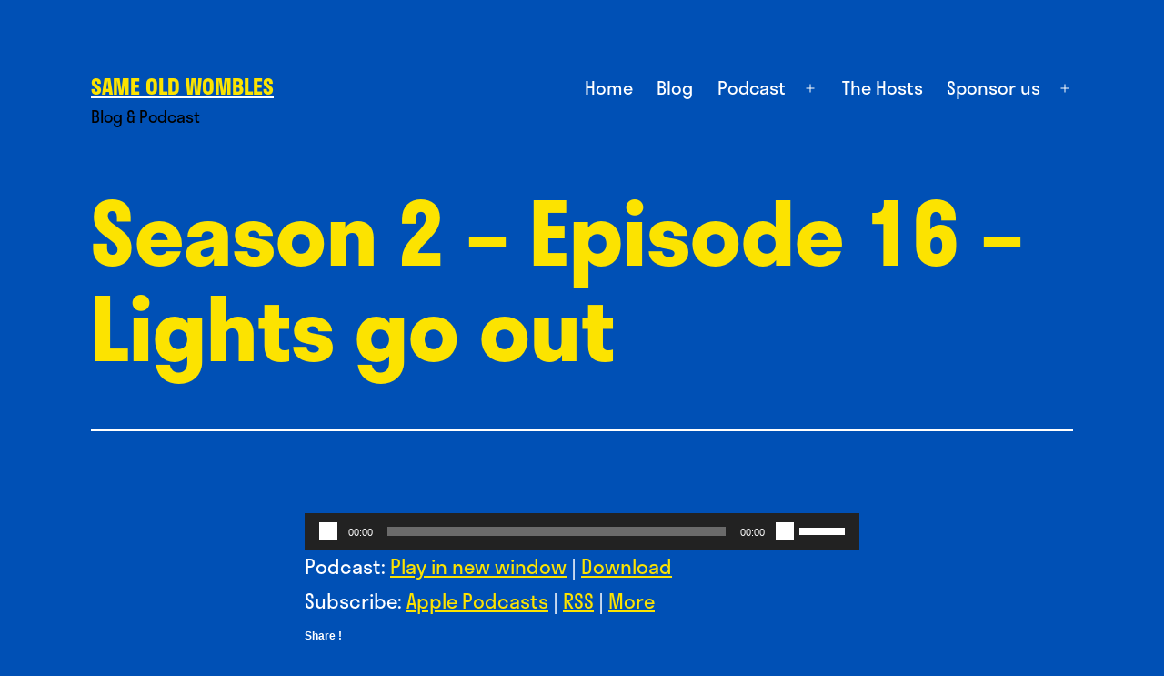

--- FILE ---
content_type: text/html; charset=UTF-8
request_url: https://www.sameoldwombles.com/season-2-episode-16-lights-go-out/
body_size: 10008
content:
<!doctype html>
<html lang="en-GB" >
<head>
	<meta charset="UTF-8" />
	<meta name="viewport" content="width=device-width, initial-scale=1.0" />
	<meta name='robots' content='index, follow, max-image-preview:large, max-snippet:-1, max-video-preview:-1' />

	<!-- This site is optimized with the Yoast SEO plugin v26.7 - https://yoast.com/wordpress/plugins/seo/ -->
	<title>Season 2 - Episode 16 - Lights go out - Same Old Wombles</title>
	<link rel="canonical" href="https://www.sameoldwombles.com/season-2-episode-16-lights-go-out/" />
	<meta property="og:locale" content="en_GB" />
	<meta property="og:type" content="article" />
	<meta property="og:title" content="Season 2 - Episode 16 - Lights go out - Same Old Wombles" />
	<meta property="og:url" content="https://www.sameoldwombles.com/season-2-episode-16-lights-go-out/" />
	<meta property="og:site_name" content="Same Old Wombles" />
	<meta property="article:published_time" content="2023-11-30T23:07:33+00:00" />
	<meta property="article:modified_time" content="2023-11-30T23:07:35+00:00" />
	<meta name="author" content="Adam Procter" />
	<meta name="twitter:card" content="summary_large_image" />
	<meta name="twitter:label1" content="Written by" />
	<meta name="twitter:data1" content="Adam Procter" />
	<script type="application/ld+json" class="yoast-schema-graph">{"@context":"https://schema.org","@graph":[{"@type":"Article","@id":"https://www.sameoldwombles.com/season-2-episode-16-lights-go-out/#article","isPartOf":{"@id":"https://www.sameoldwombles.com/season-2-episode-16-lights-go-out/"},"author":{"name":"Adam Procter","@id":"https://www.sameoldwombles.com/#/schema/person/c34022940db9983eb9dd0a2f71e00ae0"},"headline":"Season 2 &#8211; Episode 16 &#8211; Lights go out","datePublished":"2023-11-30T23:07:33+00:00","dateModified":"2023-11-30T23:07:35+00:00","mainEntityOfPage":{"@id":"https://www.sameoldwombles.com/season-2-episode-16-lights-go-out/"},"wordCount":7,"articleSection":["Podcast"],"inLanguage":"en-GB"},{"@type":"WebPage","@id":"https://www.sameoldwombles.com/season-2-episode-16-lights-go-out/","url":"https://www.sameoldwombles.com/season-2-episode-16-lights-go-out/","name":"Season 2 - Episode 16 - Lights go out - Same Old Wombles","isPartOf":{"@id":"https://www.sameoldwombles.com/#website"},"datePublished":"2023-11-30T23:07:33+00:00","dateModified":"2023-11-30T23:07:35+00:00","author":{"@id":"https://www.sameoldwombles.com/#/schema/person/c34022940db9983eb9dd0a2f71e00ae0"},"breadcrumb":{"@id":"https://www.sameoldwombles.com/season-2-episode-16-lights-go-out/#breadcrumb"},"inLanguage":"en-GB","potentialAction":[{"@type":"ReadAction","target":["https://www.sameoldwombles.com/season-2-episode-16-lights-go-out/"]}]},{"@type":"BreadcrumbList","@id":"https://www.sameoldwombles.com/season-2-episode-16-lights-go-out/#breadcrumb","itemListElement":[{"@type":"ListItem","position":1,"name":"Home","item":"https://www.sameoldwombles.com/"},{"@type":"ListItem","position":2,"name":"Latest News","item":"https://www.sameoldwombles.com/welcome/latest-news/"},{"@type":"ListItem","position":3,"name":"Season 2 &#8211; Episode 16 &#8211; Lights go out"}]},{"@type":"WebSite","@id":"https://www.sameoldwombles.com/#website","url":"https://www.sameoldwombles.com/","name":"Same Old Wombles","description":"Blog &amp; Podcast","potentialAction":[{"@type":"SearchAction","target":{"@type":"EntryPoint","urlTemplate":"https://www.sameoldwombles.com/?s={search_term_string}"},"query-input":{"@type":"PropertyValueSpecification","valueRequired":true,"valueName":"search_term_string"}}],"inLanguage":"en-GB"},{"@type":"Person","@id":"https://www.sameoldwombles.com/#/schema/person/c34022940db9983eb9dd0a2f71e00ae0","name":"Adam Procter","image":{"@type":"ImageObject","inLanguage":"en-GB","@id":"https://www.sameoldwombles.com/#/schema/person/image/","url":"https://secure.gravatar.com/avatar/2c68e4cadb633c2904402506c43814d975a1e59470f868ebf3b23780c39fde24?s=96&d=retro&r=pg","contentUrl":"https://secure.gravatar.com/avatar/2c68e4cadb633c2904402506c43814d975a1e59470f868ebf3b23780c39fde24?s=96&d=retro&r=pg","caption":"Adam Procter"},"sameAs":["https://adamprocter.co.uk"],"url":"https://www.sameoldwombles.com/author/wombles/"}]}</script>
	<!-- / Yoast SEO plugin. -->


<link rel='dns-prefetch' href='//stats.wp.com' />
<link rel='preconnect' href='//i0.wp.com' />
<link rel='preconnect' href='//c0.wp.com' />
<link rel="alternate" title="oEmbed (JSON)" type="application/json+oembed" href="https://www.sameoldwombles.com/wp-json/oembed/1.0/embed?url=https%3A%2F%2Fwww.sameoldwombles.com%2Fseason-2-episode-16-lights-go-out%2F" />
<link rel="alternate" title="oEmbed (XML)" type="text/xml+oembed" href="https://www.sameoldwombles.com/wp-json/oembed/1.0/embed?url=https%3A%2F%2Fwww.sameoldwombles.com%2Fseason-2-episode-16-lights-go-out%2F&#038;format=xml" />
<style id='wp-img-auto-sizes-contain-inline-css'>
img:is([sizes=auto i],[sizes^="auto," i]){contain-intrinsic-size:3000px 1500px}
/*# sourceURL=wp-img-auto-sizes-contain-inline-css */
</style>
<style id='wp-emoji-styles-inline-css'>

	img.wp-smiley, img.emoji {
		display: inline !important;
		border: none !important;
		box-shadow: none !important;
		height: 1em !important;
		width: 1em !important;
		margin: 0 0.07em !important;
		vertical-align: -0.1em !important;
		background: none !important;
		padding: 0 !important;
	}
/*# sourceURL=wp-emoji-styles-inline-css */
</style>
<link rel='stylesheet' id='wp-block-library-css' href='https://c0.wp.com/c/6.9/wp-includes/css/dist/block-library/style.min.css' media='all' />
<link rel='stylesheet' id='mediaelement-css' href='https://c0.wp.com/c/6.9/wp-includes/js/mediaelement/mediaelementplayer-legacy.min.css' media='all' />
<link rel='stylesheet' id='wp-mediaelement-css' href='https://c0.wp.com/c/6.9/wp-includes/js/mediaelement/wp-mediaelement.min.css' media='all' />
<style id='global-styles-inline-css'>
:root{--wp--preset--aspect-ratio--square: 1;--wp--preset--aspect-ratio--4-3: 4/3;--wp--preset--aspect-ratio--3-4: 3/4;--wp--preset--aspect-ratio--3-2: 3/2;--wp--preset--aspect-ratio--2-3: 2/3;--wp--preset--aspect-ratio--16-9: 16/9;--wp--preset--aspect-ratio--9-16: 9/16;--wp--preset--color--black: #000000;--wp--preset--color--cyan-bluish-gray: #abb8c3;--wp--preset--color--white: #FFFFFF;--wp--preset--color--pale-pink: #f78da7;--wp--preset--color--vivid-red: #cf2e2e;--wp--preset--color--luminous-vivid-orange: #ff6900;--wp--preset--color--luminous-vivid-amber: #fcb900;--wp--preset--color--light-green-cyan: #7bdcb5;--wp--preset--color--vivid-green-cyan: #00d084;--wp--preset--color--pale-cyan-blue: #8ed1fc;--wp--preset--color--vivid-cyan-blue: #0693e3;--wp--preset--color--vivid-purple: #9b51e0;--wp--preset--color--dark-gray: #28303D;--wp--preset--color--gray: #39414D;--wp--preset--color--green: #D1E4DD;--wp--preset--color--blue: #D1DFE4;--wp--preset--color--purple: #D1D1E4;--wp--preset--color--red: #E4D1D1;--wp--preset--color--orange: #E4DAD1;--wp--preset--color--yellow: #EEEADD;--wp--preset--gradient--vivid-cyan-blue-to-vivid-purple: linear-gradient(135deg,rgb(6,147,227) 0%,rgb(155,81,224) 100%);--wp--preset--gradient--light-green-cyan-to-vivid-green-cyan: linear-gradient(135deg,rgb(122,220,180) 0%,rgb(0,208,130) 100%);--wp--preset--gradient--luminous-vivid-amber-to-luminous-vivid-orange: linear-gradient(135deg,rgb(252,185,0) 0%,rgb(255,105,0) 100%);--wp--preset--gradient--luminous-vivid-orange-to-vivid-red: linear-gradient(135deg,rgb(255,105,0) 0%,rgb(207,46,46) 100%);--wp--preset--gradient--very-light-gray-to-cyan-bluish-gray: linear-gradient(135deg,rgb(238,238,238) 0%,rgb(169,184,195) 100%);--wp--preset--gradient--cool-to-warm-spectrum: linear-gradient(135deg,rgb(74,234,220) 0%,rgb(151,120,209) 20%,rgb(207,42,186) 40%,rgb(238,44,130) 60%,rgb(251,105,98) 80%,rgb(254,248,76) 100%);--wp--preset--gradient--blush-light-purple: linear-gradient(135deg,rgb(255,206,236) 0%,rgb(152,150,240) 100%);--wp--preset--gradient--blush-bordeaux: linear-gradient(135deg,rgb(254,205,165) 0%,rgb(254,45,45) 50%,rgb(107,0,62) 100%);--wp--preset--gradient--luminous-dusk: linear-gradient(135deg,rgb(255,203,112) 0%,rgb(199,81,192) 50%,rgb(65,88,208) 100%);--wp--preset--gradient--pale-ocean: linear-gradient(135deg,rgb(255,245,203) 0%,rgb(182,227,212) 50%,rgb(51,167,181) 100%);--wp--preset--gradient--electric-grass: linear-gradient(135deg,rgb(202,248,128) 0%,rgb(113,206,126) 100%);--wp--preset--gradient--midnight: linear-gradient(135deg,rgb(2,3,129) 0%,rgb(40,116,252) 100%);--wp--preset--gradient--purple-to-yellow: linear-gradient(160deg, #D1D1E4 0%, #EEEADD 100%);--wp--preset--gradient--yellow-to-purple: linear-gradient(160deg, #EEEADD 0%, #D1D1E4 100%);--wp--preset--gradient--green-to-yellow: linear-gradient(160deg, #D1E4DD 0%, #EEEADD 100%);--wp--preset--gradient--yellow-to-green: linear-gradient(160deg, #EEEADD 0%, #D1E4DD 100%);--wp--preset--gradient--red-to-yellow: linear-gradient(160deg, #E4D1D1 0%, #EEEADD 100%);--wp--preset--gradient--yellow-to-red: linear-gradient(160deg, #EEEADD 0%, #E4D1D1 100%);--wp--preset--gradient--purple-to-red: linear-gradient(160deg, #D1D1E4 0%, #E4D1D1 100%);--wp--preset--gradient--red-to-purple: linear-gradient(160deg, #E4D1D1 0%, #D1D1E4 100%);--wp--preset--font-size--small: 18px;--wp--preset--font-size--medium: 20px;--wp--preset--font-size--large: 24px;--wp--preset--font-size--x-large: 42px;--wp--preset--font-size--extra-small: 16px;--wp--preset--font-size--normal: 20px;--wp--preset--font-size--extra-large: 40px;--wp--preset--font-size--huge: 96px;--wp--preset--font-size--gigantic: 144px;--wp--preset--spacing--20: 0.44rem;--wp--preset--spacing--30: 0.67rem;--wp--preset--spacing--40: 1rem;--wp--preset--spacing--50: 1.5rem;--wp--preset--spacing--60: 2.25rem;--wp--preset--spacing--70: 3.38rem;--wp--preset--spacing--80: 5.06rem;--wp--preset--shadow--natural: 6px 6px 9px rgba(0, 0, 0, 0.2);--wp--preset--shadow--deep: 12px 12px 50px rgba(0, 0, 0, 0.4);--wp--preset--shadow--sharp: 6px 6px 0px rgba(0, 0, 0, 0.2);--wp--preset--shadow--outlined: 6px 6px 0px -3px rgb(255, 255, 255), 6px 6px rgb(0, 0, 0);--wp--preset--shadow--crisp: 6px 6px 0px rgb(0, 0, 0);}:where(.is-layout-flex){gap: 0.5em;}:where(.is-layout-grid){gap: 0.5em;}body .is-layout-flex{display: flex;}.is-layout-flex{flex-wrap: wrap;align-items: center;}.is-layout-flex > :is(*, div){margin: 0;}body .is-layout-grid{display: grid;}.is-layout-grid > :is(*, div){margin: 0;}:where(.wp-block-columns.is-layout-flex){gap: 2em;}:where(.wp-block-columns.is-layout-grid){gap: 2em;}:where(.wp-block-post-template.is-layout-flex){gap: 1.25em;}:where(.wp-block-post-template.is-layout-grid){gap: 1.25em;}.has-black-color{color: var(--wp--preset--color--black) !important;}.has-cyan-bluish-gray-color{color: var(--wp--preset--color--cyan-bluish-gray) !important;}.has-white-color{color: var(--wp--preset--color--white) !important;}.has-pale-pink-color{color: var(--wp--preset--color--pale-pink) !important;}.has-vivid-red-color{color: var(--wp--preset--color--vivid-red) !important;}.has-luminous-vivid-orange-color{color: var(--wp--preset--color--luminous-vivid-orange) !important;}.has-luminous-vivid-amber-color{color: var(--wp--preset--color--luminous-vivid-amber) !important;}.has-light-green-cyan-color{color: var(--wp--preset--color--light-green-cyan) !important;}.has-vivid-green-cyan-color{color: var(--wp--preset--color--vivid-green-cyan) !important;}.has-pale-cyan-blue-color{color: var(--wp--preset--color--pale-cyan-blue) !important;}.has-vivid-cyan-blue-color{color: var(--wp--preset--color--vivid-cyan-blue) !important;}.has-vivid-purple-color{color: var(--wp--preset--color--vivid-purple) !important;}.has-black-background-color{background-color: var(--wp--preset--color--black) !important;}.has-cyan-bluish-gray-background-color{background-color: var(--wp--preset--color--cyan-bluish-gray) !important;}.has-white-background-color{background-color: var(--wp--preset--color--white) !important;}.has-pale-pink-background-color{background-color: var(--wp--preset--color--pale-pink) !important;}.has-vivid-red-background-color{background-color: var(--wp--preset--color--vivid-red) !important;}.has-luminous-vivid-orange-background-color{background-color: var(--wp--preset--color--luminous-vivid-orange) !important;}.has-luminous-vivid-amber-background-color{background-color: var(--wp--preset--color--luminous-vivid-amber) !important;}.has-light-green-cyan-background-color{background-color: var(--wp--preset--color--light-green-cyan) !important;}.has-vivid-green-cyan-background-color{background-color: var(--wp--preset--color--vivid-green-cyan) !important;}.has-pale-cyan-blue-background-color{background-color: var(--wp--preset--color--pale-cyan-blue) !important;}.has-vivid-cyan-blue-background-color{background-color: var(--wp--preset--color--vivid-cyan-blue) !important;}.has-vivid-purple-background-color{background-color: var(--wp--preset--color--vivid-purple) !important;}.has-black-border-color{border-color: var(--wp--preset--color--black) !important;}.has-cyan-bluish-gray-border-color{border-color: var(--wp--preset--color--cyan-bluish-gray) !important;}.has-white-border-color{border-color: var(--wp--preset--color--white) !important;}.has-pale-pink-border-color{border-color: var(--wp--preset--color--pale-pink) !important;}.has-vivid-red-border-color{border-color: var(--wp--preset--color--vivid-red) !important;}.has-luminous-vivid-orange-border-color{border-color: var(--wp--preset--color--luminous-vivid-orange) !important;}.has-luminous-vivid-amber-border-color{border-color: var(--wp--preset--color--luminous-vivid-amber) !important;}.has-light-green-cyan-border-color{border-color: var(--wp--preset--color--light-green-cyan) !important;}.has-vivid-green-cyan-border-color{border-color: var(--wp--preset--color--vivid-green-cyan) !important;}.has-pale-cyan-blue-border-color{border-color: var(--wp--preset--color--pale-cyan-blue) !important;}.has-vivid-cyan-blue-border-color{border-color: var(--wp--preset--color--vivid-cyan-blue) !important;}.has-vivid-purple-border-color{border-color: var(--wp--preset--color--vivid-purple) !important;}.has-vivid-cyan-blue-to-vivid-purple-gradient-background{background: var(--wp--preset--gradient--vivid-cyan-blue-to-vivid-purple) !important;}.has-light-green-cyan-to-vivid-green-cyan-gradient-background{background: var(--wp--preset--gradient--light-green-cyan-to-vivid-green-cyan) !important;}.has-luminous-vivid-amber-to-luminous-vivid-orange-gradient-background{background: var(--wp--preset--gradient--luminous-vivid-amber-to-luminous-vivid-orange) !important;}.has-luminous-vivid-orange-to-vivid-red-gradient-background{background: var(--wp--preset--gradient--luminous-vivid-orange-to-vivid-red) !important;}.has-very-light-gray-to-cyan-bluish-gray-gradient-background{background: var(--wp--preset--gradient--very-light-gray-to-cyan-bluish-gray) !important;}.has-cool-to-warm-spectrum-gradient-background{background: var(--wp--preset--gradient--cool-to-warm-spectrum) !important;}.has-blush-light-purple-gradient-background{background: var(--wp--preset--gradient--blush-light-purple) !important;}.has-blush-bordeaux-gradient-background{background: var(--wp--preset--gradient--blush-bordeaux) !important;}.has-luminous-dusk-gradient-background{background: var(--wp--preset--gradient--luminous-dusk) !important;}.has-pale-ocean-gradient-background{background: var(--wp--preset--gradient--pale-ocean) !important;}.has-electric-grass-gradient-background{background: var(--wp--preset--gradient--electric-grass) !important;}.has-midnight-gradient-background{background: var(--wp--preset--gradient--midnight) !important;}.has-small-font-size{font-size: var(--wp--preset--font-size--small) !important;}.has-medium-font-size{font-size: var(--wp--preset--font-size--medium) !important;}.has-large-font-size{font-size: var(--wp--preset--font-size--large) !important;}.has-x-large-font-size{font-size: var(--wp--preset--font-size--x-large) !important;}
/*# sourceURL=global-styles-inline-css */
</style>

<style id='classic-theme-styles-inline-css'>
/*! This file is auto-generated */
.wp-block-button__link{color:#fff;background-color:#32373c;border-radius:9999px;box-shadow:none;text-decoration:none;padding:calc(.667em + 2px) calc(1.333em + 2px);font-size:1.125em}.wp-block-file__button{background:#32373c;color:#fff;text-decoration:none}
/*# sourceURL=/wp-includes/css/classic-themes.min.css */
</style>
<link rel='stylesheet' id='twenty-twenty-one-custom-color-overrides-css' href='https://www.sameoldwombles.com/wp-content/themes/twentytwentyone/assets/css/custom-color-overrides.css?ver=2.4' media='all' />
<style id='twenty-twenty-one-custom-color-overrides-inline-css'>
:root .editor-styles-wrapper{--global--color-background: #0050b5;--global--color-primary: #fff;--global--color-secondary: #fff;--button--color-background: #fff;--button--color-text-hover: #fff;--table--stripes-border-color: rgba(240, 240, 240, 0.15);--table--stripes-background-color: rgba(240, 240, 240, 0.15);}
/*# sourceURL=twenty-twenty-one-custom-color-overrides-inline-css */
</style>
<link rel='stylesheet' id='twenty-twenty-one-style-css' href='https://www.sameoldwombles.com/wp-content/themes/twentytwentyone/style.css?ver=2.4' media='all' />
<style id='twenty-twenty-one-style-inline-css'>
:root{--global--color-background: #0050b5;--global--color-primary: #fff;--global--color-secondary: #fff;--button--color-background: #fff;--button--color-text-hover: #fff;--table--stripes-border-color: rgba(240, 240, 240, 0.15);--table--stripes-background-color: rgba(240, 240, 240, 0.15);}
.cat-links { clip: rect(1px, 1px, 1px, 1px); height: 1px; position: absolute; overflow: hidden; width: 1px; }
/*# sourceURL=twenty-twenty-one-style-inline-css */
</style>
<link rel='stylesheet' id='twenty-twenty-one-print-style-css' href='https://www.sameoldwombles.com/wp-content/themes/twentytwentyone/assets/css/print.css?ver=2.4' media='print' />
<link rel='stylesheet' id='twentytwentyone-jetpack-css' href='https://c0.wp.com/p/jetpack/15.4/modules/theme-tools/compat/twentytwentyone.css' media='all' />
<link rel='stylesheet' id='sharedaddy-css' href='https://c0.wp.com/p/jetpack/15.4/modules/sharedaddy/sharing.css' media='all' />
<link rel='stylesheet' id='social-logos-css' href='https://c0.wp.com/p/jetpack/15.4/_inc/social-logos/social-logos.min.css' media='all' />
<script id="twenty-twenty-one-ie11-polyfills-js-after">
( Element.prototype.matches && Element.prototype.closest && window.NodeList && NodeList.prototype.forEach ) || document.write( '<script src="https://www.sameoldwombles.com/wp-content/themes/twentytwentyone/assets/js/polyfills.js?ver=2.4"></scr' + 'ipt>' );
//# sourceURL=twenty-twenty-one-ie11-polyfills-js-after
</script>
<script src="https://www.sameoldwombles.com/wp-content/themes/twentytwentyone/assets/js/primary-navigation.js?ver=2.4" id="twenty-twenty-one-primary-navigation-script-js" defer data-wp-strategy="defer"></script>
<link rel="https://api.w.org/" href="https://www.sameoldwombles.com/wp-json/" /><link rel="alternate" title="JSON" type="application/json" href="https://www.sameoldwombles.com/wp-json/wp/v2/posts/1707" /><link rel="EditURI" type="application/rsd+xml" title="RSD" href="https://www.sameoldwombles.com/xmlrpc.php?rsd" />
<meta name="generator" content="WordPress 6.9" />
<link rel='shortlink' href='https://www.sameoldwombles.com/?p=1707' />
            <script type="text/javascript"><!--
                                function powerpress_pinw(pinw_url){window.open(pinw_url, 'PowerPressPlayer','toolbar=0,status=0,resizable=1,width=460,height=320');	return false;}
                //-->

                // tabnab protection
                window.addEventListener('load', function () {
                    // make all links have rel="noopener noreferrer"
                    document.querySelectorAll('a[target="_blank"]').forEach(link => {
                        link.setAttribute('rel', 'noopener noreferrer');
                    });
                });
            </script>
            	<style>img#wpstats{display:none}</style>
		<style id="custom-background-css">
body.custom-background { background-color: #0050b5; }
</style>
	<link rel="stylesheet" href="https://use.typekit.net/svf1sgz.css"><link rel="icon" href="https://i0.wp.com/www.sameoldwombles.com/wp-content/uploads/2024/07/cropped-favicon.png?fit=32%2C32&#038;ssl=1" sizes="32x32" />
<link rel="icon" href="https://i0.wp.com/www.sameoldwombles.com/wp-content/uploads/2024/07/cropped-favicon.png?fit=192%2C192&#038;ssl=1" sizes="192x192" />
<link rel="apple-touch-icon" href="https://i0.wp.com/www.sameoldwombles.com/wp-content/uploads/2024/07/cropped-favicon.png?fit=180%2C180&#038;ssl=1" />
<meta name="msapplication-TileImage" content="https://i0.wp.com/www.sameoldwombles.com/wp-content/uploads/2024/07/cropped-favicon.png?fit=270%2C270&#038;ssl=1" />
		<style id="wp-custom-css">
			#masthead{
	padding-bottom:0px;
}

.category.archive header.page-header {
display: none;
}


h1.site-title{
	font-family: stratos,sans-serif;
font-weight: 700;
font-style: normal;
color:#fce300;
}

.site-title a:link{
	font-family: stratos,sans-serif;
font-weight: 700;
font-style: normal;
color:#fce300;
}

p.site-description{
	font-family: stratos,sans-serif;
font-weight: 400;
font-style: normal;
	color:#000000;

}

a:link.wp-block-latest-posts__post-title  {
		font-family: stratos,sans-serif;
font-weight: 700;
font-style: normal;

}


.menu-wrapper a:link{
	font-family: stratos,sans-serif;
font-weight: 400;font-style: normal;

}

.wp-block-cover__inner-container h1{
	font-family: stratos,sans-serif;
font-weight: 700;
font-style: normal;

}

.alignwide {
	color:#fce300;
	font-family: stratos, sans-serif;
font-weight: 400;
font-style: normal;

}


h1.entry-title {
	color:#fce300;
	font-family: stratos, sans-serif;
font-weight: 700;
font-style: normal;
}

h2.entry-title {
	color:#fce300;
	font-family: stratos, sans-serif;
font-weight: 700;
font-style: normal;
}

a{
	color:#fce300;
}

p{
font-family: stratos,sans-serif;
font-weight: 400;
font-style: normal;
	font-size:1.1em;
}

.wp-caption-text{
	font-family: stratos,sans-serif;
font-weight: 400;
font-style: normal;
}		</style>
		</head>

<body class="wp-singular post-template-default single single-post postid-1707 single-format-standard custom-background wp-embed-responsive wp-theme-twentytwentyone is-dark-theme no-js singular has-main-navigation no-widgets categories-hidden">
<div id="page" class="site">
	<a class="skip-link screen-reader-text" href="#content">
		Skip to content	</a>

	
<header id="masthead" class="site-header has-title-and-tagline has-menu">

	

<div class="site-branding">

	
						<p class="site-title"><a href="https://www.sameoldwombles.com/">Same Old Wombles</a></p>
			
			<p class="site-description">
			Blog &amp; Podcast		</p>
	</div><!-- .site-branding -->
	
	<nav id="site-navigation" class="primary-navigation" aria-label="Primary menu">
		<div class="menu-button-container">
			<button id="primary-mobile-menu" class="button" aria-controls="primary-menu-list" aria-expanded="false">
				<span class="dropdown-icon open">Menu					<svg class="svg-icon" width="24" height="24" aria-hidden="true" role="img" focusable="false" viewBox="0 0 24 24" fill="none" xmlns="http://www.w3.org/2000/svg"><path fill-rule="evenodd" clip-rule="evenodd" d="M4.5 6H19.5V7.5H4.5V6ZM4.5 12H19.5V13.5H4.5V12ZM19.5 18H4.5V19.5H19.5V18Z" fill="currentColor"/></svg>				</span>
				<span class="dropdown-icon close">Close					<svg class="svg-icon" width="24" height="24" aria-hidden="true" role="img" focusable="false" viewBox="0 0 24 24" fill="none" xmlns="http://www.w3.org/2000/svg"><path fill-rule="evenodd" clip-rule="evenodd" d="M12 10.9394L5.53033 4.46973L4.46967 5.53039L10.9393 12.0001L4.46967 18.4697L5.53033 19.5304L12 13.0607L18.4697 19.5304L19.5303 18.4697L13.0607 12.0001L19.5303 5.53039L18.4697 4.46973L12 10.9394Z" fill="currentColor"/></svg>				</span>
			</button><!-- #primary-mobile-menu -->
		</div><!-- .menu-button-container -->
		<div class="primary-menu-container"><ul id="primary-menu-list" class="menu-wrapper"><li id="menu-item-272" class="menu-item menu-item-type-post_type menu-item-object-page menu-item-home menu-item-272"><a href="https://www.sameoldwombles.com/">Home</a></li>
<li id="menu-item-143" class="menu-item menu-item-type-taxonomy menu-item-object-category menu-item-143"><a href="https://www.sameoldwombles.com/category/blog/">Blog</a></li>
<li id="menu-item-139" class="menu-item menu-item-type-taxonomy menu-item-object-category current-post-ancestor current-menu-parent current-post-parent menu-item-has-children menu-item-139"><a href="https://www.sameoldwombles.com/category/podcast/">Podcast</a><button class="sub-menu-toggle" aria-expanded="false" onClick="twentytwentyoneExpandSubMenu(this)"><span class="icon-plus"><svg class="svg-icon" width="18" height="18" aria-hidden="true" role="img" focusable="false" viewBox="0 0 24 24" fill="none" xmlns="http://www.w3.org/2000/svg"><path fill-rule="evenodd" clip-rule="evenodd" d="M18 11.2h-5.2V6h-1.6v5.2H6v1.6h5.2V18h1.6v-5.2H18z" fill="currentColor"/></svg></span><span class="icon-minus"><svg class="svg-icon" width="18" height="18" aria-hidden="true" role="img" focusable="false" viewBox="0 0 24 24" fill="none" xmlns="http://www.w3.org/2000/svg"><path fill-rule="evenodd" clip-rule="evenodd" d="M6 11h12v2H6z" fill="currentColor"/></svg></span><span class="screen-reader-text">Open menu</span></button>
<ul class="sub-menu">
	<li id="menu-item-138" class="menu-item menu-item-type-post_type menu-item-object-page menu-item-138"><a href="https://www.sameoldwombles.com/subscribe-to-podcast/">Subscribe</a></li>
</ul>
</li>
<li id="menu-item-253" class="menu-item menu-item-type-post_type menu-item-object-page menu-item-253"><a href="https://www.sameoldwombles.com/the-hosts/">The Hosts</a></li>
<li id="menu-item-207" class="menu-item menu-item-type-post_type menu-item-object-page menu-item-has-children menu-item-207"><a href="https://www.sameoldwombles.com/sponsor-us/">Sponsor us</a><button class="sub-menu-toggle" aria-expanded="false" onClick="twentytwentyoneExpandSubMenu(this)"><span class="icon-plus"><svg class="svg-icon" width="18" height="18" aria-hidden="true" role="img" focusable="false" viewBox="0 0 24 24" fill="none" xmlns="http://www.w3.org/2000/svg"><path fill-rule="evenodd" clip-rule="evenodd" d="M18 11.2h-5.2V6h-1.6v5.2H6v1.6h5.2V18h1.6v-5.2H18z" fill="currentColor"/></svg></span><span class="icon-minus"><svg class="svg-icon" width="18" height="18" aria-hidden="true" role="img" focusable="false" viewBox="0 0 24 24" fill="none" xmlns="http://www.w3.org/2000/svg"><path fill-rule="evenodd" clip-rule="evenodd" d="M6 11h12v2H6z" fill="currentColor"/></svg></span><span class="screen-reader-text">Open menu</span></button>
<ul class="sub-menu">
	<li id="menu-item-213" class="menu-item menu-item-type-post_type menu-item-object-page menu-item-213"><a href="https://www.sameoldwombles.com/contact-us/">Contact us</a></li>
</ul>
</li>
</ul></div>	</nav><!-- #site-navigation -->
	
</header><!-- #masthead -->

	<div id="content" class="site-content">
		<div id="primary" class="content-area">
			<main id="main" class="site-main">

<article id="post-1707" class="post-1707 post type-post status-publish format-standard hentry category-podcast entry">

	<header class="entry-header alignwide">
		<h1 class="entry-title">Season 2 &#8211; Episode 16 &#8211; Lights go out</h1>			</header><!-- .entry-header -->

	<div class="entry-content">
		<div class="powerpress_player" id="powerpress_player_6398"><audio class="wp-audio-shortcode" id="audio-1707-1" preload="none" style="width: 100%;" controls="controls"><source type="audio/mpeg" src="https://www.sameoldwombles.com/wp-content/uploads/2023/11/sameOldS2EP16.mp3?_=1" /><a href="https://www.sameoldwombles.com/wp-content/uploads/2023/11/sameOldS2EP16.mp3">https://www.sameoldwombles.com/wp-content/uploads/2023/11/sameOldS2EP16.mp3</a></audio></div><p class="powerpress_links powerpress_links_mp3" style="margin-bottom: 1px !important;">Podcast: <a href="https://www.sameoldwombles.com/wp-content/uploads/2023/11/sameOldS2EP16.mp3" class="powerpress_link_pinw" target="_blank" title="Play in new window" onclick="return powerpress_pinw('https://www.sameoldwombles.com/?powerpress_pinw=1707-podcast');" rel="nofollow">Play in new window</a> | <a href="https://www.sameoldwombles.com/wp-content/uploads/2023/11/sameOldS2EP16.mp3" class="powerpress_link_d" title="Download" rel="nofollow" download="sameOldS2EP16.mp3">Download</a></p><p class="powerpress_links powerpress_subscribe_links">Subscribe: <a href="https://podcasts.apple.com/us/podcast/same-old-wombles/id1641327099?mt=2&amp;ls=1" class="powerpress_link_subscribe powerpress_link_subscribe_itunes" target="_blank" title="Subscribe on Apple Podcasts" rel="nofollow">Apple Podcasts</a> | <a href="https://www.sameoldwombles.com/feed/podcast/" class="powerpress_link_subscribe powerpress_link_subscribe_rss" target="_blank" title="Subscribe via RSS" rel="nofollow">RSS</a> | <a href="https://www.sameoldwombles.com/subscribe-to-podcast/" class="powerpress_link_subscribe powerpress_link_subscribe_more" target="_blank" title="More" rel="nofollow">More</a></p><div class="sharedaddy sd-sharing-enabled"><div class="robots-nocontent sd-block sd-social sd-social-icon-text sd-sharing"><h3 class="sd-title">Share !</h3><div class="sd-content"><ul><li class="share-facebook"><a rel="nofollow noopener noreferrer"
				data-shared="sharing-facebook-1707"
				class="share-facebook sd-button share-icon"
				href="https://www.sameoldwombles.com/season-2-episode-16-lights-go-out/?share=facebook"
				target="_blank"
				aria-labelledby="sharing-facebook-1707"
				>
				<span id="sharing-facebook-1707" hidden>Click to share on Facebook (Opens in new window)</span>
				<span>Facebook</span>
			</a></li><li class="share-x"><a rel="nofollow noopener noreferrer"
				data-shared="sharing-x-1707"
				class="share-x sd-button share-icon"
				href="https://www.sameoldwombles.com/season-2-episode-16-lights-go-out/?share=x"
				target="_blank"
				aria-labelledby="sharing-x-1707"
				>
				<span id="sharing-x-1707" hidden>Click to share on X (Opens in new window)</span>
				<span>X</span>
			</a></li><li class="share-end"></li></ul></div></div></div>	</div><!-- .entry-content -->

	<footer class="entry-footer default-max-width">
		<div class="posted-by"><span class="posted-on">Published <time class="entry-date published updated" datetime="2023-11-30T23:07:33+00:00">30 November 2023</time></span><span class="byline">By <a href="https://www.sameoldwombles.com/author/wombles/" rel="author">Adam Procter</a></span></div><div class="post-taxonomies"><span class="cat-links">Categorised as <a href="https://www.sameoldwombles.com/category/podcast/" rel="category tag">Podcast</a> </span></div>	</footer><!-- .entry-footer -->

				
</article><!-- #post-1707 -->

	<nav class="navigation post-navigation" aria-label="Posts">
		<h2 class="screen-reader-text">Post navigation</h2>
		<div class="nav-links"><div class="nav-previous"><a href="https://www.sameoldwombles.com/season-2-episode-15-ref-you-what/" rel="prev"><p class="meta-nav"><svg class="svg-icon" width="24" height="24" aria-hidden="true" role="img" focusable="false" viewBox="0 0 24 24" fill="none" xmlns="http://www.w3.org/2000/svg"><path fill-rule="evenodd" clip-rule="evenodd" d="M20 13v-2H8l4-4-1-2-7 7 7 7 1-2-4-4z" fill="currentColor"/></svg>Previous post</p><p class="post-title">Season 2 &#8211; Episode 15 &#8211; Ref you what!</p></a></div><div class="nav-next"><a href="https://www.sameoldwombles.com/season-2-episode-17-fa-cup/" rel="next"><p class="meta-nav">Next post<svg class="svg-icon" width="24" height="24" aria-hidden="true" role="img" focusable="false" viewBox="0 0 24 24" fill="none" xmlns="http://www.w3.org/2000/svg"><path fill-rule="evenodd" clip-rule="evenodd" d="m4 13v-2h12l-4-4 1-2 7 7-7 7-1-2 4-4z" fill="currentColor"/></svg></p><p class="post-title">Season 2 &#8211; Episode 17 &#8211; FA Cup</p></a></div></div>
	</nav>			</main><!-- #main -->
		</div><!-- #primary -->
	</div><!-- #content -->

	
	<footer id="colophon" class="site-footer">

				<div class="site-info">
			<div class="site-name">
																						<a href="https://www.sameoldwombles.com/">Same Old Wombles</a>
																		</div><!-- .site-name -->

			
			<div class="powered-by">
				Proudly powered by <a href="https://en-gb.wordpress.org/">WordPress</a>.			</div><!-- .powered-by -->

		</div><!-- .site-info -->
	</footer><!-- #colophon -->

</div><!-- #page -->

<script type="speculationrules">
{"prefetch":[{"source":"document","where":{"and":[{"href_matches":"/*"},{"not":{"href_matches":["/wp-*.php","/wp-admin/*","/wp-content/uploads/*","/wp-content/*","/wp-content/plugins/*","/wp-content/themes/twentytwentyone/*","/*\\?(.+)"]}},{"not":{"selector_matches":"a[rel~=\"nofollow\"]"}},{"not":{"selector_matches":".no-prefetch, .no-prefetch a"}}]},"eagerness":"conservative"}]}
</script>
	<script>
		footer = document.getElementsByTagName("footer");
		for (i = 0; i < footer.length; ++i){
		   footer[i].style.display = "none";
		}
	</script>
	
<script>document.body.classList.remove("no-js");</script>	<script>
	if ( -1 !== navigator.userAgent.indexOf( 'MSIE' ) || -1 !== navigator.appVersion.indexOf( 'Trident/' ) ) {
		document.body.classList.add( 'is-IE' );
	}
	</script>
	
	<script type="text/javascript">
		window.WPCOM_sharing_counts = {"https://www.sameoldwombles.com/season-2-episode-16-lights-go-out/":1707};
	</script>
				<script src="https://www.sameoldwombles.com/wp-content/themes/twentytwentyone/assets/js/responsive-embeds.js?ver=2.4" id="twenty-twenty-one-responsive-embeds-script-js"></script>
<script id="jetpack-stats-js-before">
_stq = window._stq || [];
_stq.push([ "view", {"v":"ext","blog":"199811262","post":"1707","tz":"0","srv":"www.sameoldwombles.com","j":"1:15.4"} ]);
_stq.push([ "clickTrackerInit", "199811262", "1707" ]);
//# sourceURL=jetpack-stats-js-before
</script>
<script src="https://stats.wp.com/e-202603.js" id="jetpack-stats-js" defer data-wp-strategy="defer"></script>
<script src="https://www.sameoldwombles.com/wp-content/plugins/powerpress/player.min.js?ver=6.9" id="powerpress-player-js"></script>
<script src="https://c0.wp.com/c/6.9/wp-includes/js/jquery/jquery.min.js" id="jquery-core-js"></script>
<script src="https://c0.wp.com/c/6.9/wp-includes/js/jquery/jquery-migrate.min.js" id="jquery-migrate-js"></script>
<script id="mediaelement-core-js-before">
var mejsL10n = {"language":"en","strings":{"mejs.download-file":"Download File","mejs.install-flash":"You are using a browser that does not have Flash player enabled or installed. Please turn on your Flash player plugin or download the latest version from https://get.adobe.com/flashplayer/","mejs.fullscreen":"Fullscreen","mejs.play":"Play","mejs.pause":"Pause","mejs.time-slider":"Time Slider","mejs.time-help-text":"Use Left/Right Arrow keys to advance one second, Up/Down arrows to advance ten seconds.","mejs.live-broadcast":"Live Broadcast","mejs.volume-help-text":"Use Up/Down Arrow keys to increase or decrease volume.","mejs.unmute":"Unmute","mejs.mute":"Mute","mejs.volume-slider":"Volume Slider","mejs.video-player":"Video Player","mejs.audio-player":"Audio Player","mejs.captions-subtitles":"Captions/Subtitles","mejs.captions-chapters":"Chapters","mejs.none":"None","mejs.afrikaans":"Afrikaans","mejs.albanian":"Albanian","mejs.arabic":"Arabic","mejs.belarusian":"Belarusian","mejs.bulgarian":"Bulgarian","mejs.catalan":"Catalan","mejs.chinese":"Chinese","mejs.chinese-simplified":"Chinese (Simplified)","mejs.chinese-traditional":"Chinese (Traditional)","mejs.croatian":"Croatian","mejs.czech":"Czech","mejs.danish":"Danish","mejs.dutch":"Dutch","mejs.english":"English","mejs.estonian":"Estonian","mejs.filipino":"Filipino","mejs.finnish":"Finnish","mejs.french":"French","mejs.galician":"Galician","mejs.german":"German","mejs.greek":"Greek","mejs.haitian-creole":"Haitian Creole","mejs.hebrew":"Hebrew","mejs.hindi":"Hindi","mejs.hungarian":"Hungarian","mejs.icelandic":"Icelandic","mejs.indonesian":"Indonesian","mejs.irish":"Irish","mejs.italian":"Italian","mejs.japanese":"Japanese","mejs.korean":"Korean","mejs.latvian":"Latvian","mejs.lithuanian":"Lithuanian","mejs.macedonian":"Macedonian","mejs.malay":"Malay","mejs.maltese":"Maltese","mejs.norwegian":"Norwegian","mejs.persian":"Persian","mejs.polish":"Polish","mejs.portuguese":"Portuguese","mejs.romanian":"Romanian","mejs.russian":"Russian","mejs.serbian":"Serbian","mejs.slovak":"Slovak","mejs.slovenian":"Slovenian","mejs.spanish":"Spanish","mejs.swahili":"Swahili","mejs.swedish":"Swedish","mejs.tagalog":"Tagalog","mejs.thai":"Thai","mejs.turkish":"Turkish","mejs.ukrainian":"Ukrainian","mejs.vietnamese":"Vietnamese","mejs.welsh":"Welsh","mejs.yiddish":"Yiddish"}};
//# sourceURL=mediaelement-core-js-before
</script>
<script src="https://c0.wp.com/c/6.9/wp-includes/js/mediaelement/mediaelement-and-player.min.js" id="mediaelement-core-js"></script>
<script src="https://c0.wp.com/c/6.9/wp-includes/js/mediaelement/mediaelement-migrate.min.js" id="mediaelement-migrate-js"></script>
<script id="mediaelement-js-extra">
var _wpmejsSettings = {"pluginPath":"/wp-includes/js/mediaelement/","classPrefix":"mejs-","stretching":"responsive","audioShortcodeLibrary":"mediaelement","videoShortcodeLibrary":"mediaelement"};
//# sourceURL=mediaelement-js-extra
</script>
<script src="https://c0.wp.com/c/6.9/wp-includes/js/mediaelement/wp-mediaelement.min.js" id="wp-mediaelement-js"></script>
<script id="sharing-js-js-extra">
var sharing_js_options = {"lang":"en","counts":"1","is_stats_active":"1"};
//# sourceURL=sharing-js-js-extra
</script>
<script src="https://c0.wp.com/p/jetpack/15.4/_inc/build/sharedaddy/sharing.min.js" id="sharing-js-js"></script>
<script id="sharing-js-js-after">
var windowOpen;
			( function () {
				function matches( el, sel ) {
					return !! (
						el.matches && el.matches( sel ) ||
						el.msMatchesSelector && el.msMatchesSelector( sel )
					);
				}

				document.body.addEventListener( 'click', function ( event ) {
					if ( ! event.target ) {
						return;
					}

					var el;
					if ( matches( event.target, 'a.share-facebook' ) ) {
						el = event.target;
					} else if ( event.target.parentNode && matches( event.target.parentNode, 'a.share-facebook' ) ) {
						el = event.target.parentNode;
					}

					if ( el ) {
						event.preventDefault();

						// If there's another sharing window open, close it.
						if ( typeof windowOpen !== 'undefined' ) {
							windowOpen.close();
						}
						windowOpen = window.open( el.getAttribute( 'href' ), 'wpcomfacebook', 'menubar=1,resizable=1,width=600,height=400' );
						return false;
					}
				} );
			} )();
var windowOpen;
			( function () {
				function matches( el, sel ) {
					return !! (
						el.matches && el.matches( sel ) ||
						el.msMatchesSelector && el.msMatchesSelector( sel )
					);
				}

				document.body.addEventListener( 'click', function ( event ) {
					if ( ! event.target ) {
						return;
					}

					var el;
					if ( matches( event.target, 'a.share-x' ) ) {
						el = event.target;
					} else if ( event.target.parentNode && matches( event.target.parentNode, 'a.share-x' ) ) {
						el = event.target.parentNode;
					}

					if ( el ) {
						event.preventDefault();

						// If there's another sharing window open, close it.
						if ( typeof windowOpen !== 'undefined' ) {
							windowOpen.close();
						}
						windowOpen = window.open( el.getAttribute( 'href' ), 'wpcomx', 'menubar=1,resizable=1,width=600,height=350' );
						return false;
					}
				} );
			} )();
//# sourceURL=sharing-js-js-after
</script>
<script id="wp-emoji-settings" type="application/json">
{"baseUrl":"https://s.w.org/images/core/emoji/17.0.2/72x72/","ext":".png","svgUrl":"https://s.w.org/images/core/emoji/17.0.2/svg/","svgExt":".svg","source":{"concatemoji":"https://www.sameoldwombles.com/wp-includes/js/wp-emoji-release.min.js?ver=6.9"}}
</script>
<script type="module">
/*! This file is auto-generated */
const a=JSON.parse(document.getElementById("wp-emoji-settings").textContent),o=(window._wpemojiSettings=a,"wpEmojiSettingsSupports"),s=["flag","emoji"];function i(e){try{var t={supportTests:e,timestamp:(new Date).valueOf()};sessionStorage.setItem(o,JSON.stringify(t))}catch(e){}}function c(e,t,n){e.clearRect(0,0,e.canvas.width,e.canvas.height),e.fillText(t,0,0);t=new Uint32Array(e.getImageData(0,0,e.canvas.width,e.canvas.height).data);e.clearRect(0,0,e.canvas.width,e.canvas.height),e.fillText(n,0,0);const a=new Uint32Array(e.getImageData(0,0,e.canvas.width,e.canvas.height).data);return t.every((e,t)=>e===a[t])}function p(e,t){e.clearRect(0,0,e.canvas.width,e.canvas.height),e.fillText(t,0,0);var n=e.getImageData(16,16,1,1);for(let e=0;e<n.data.length;e++)if(0!==n.data[e])return!1;return!0}function u(e,t,n,a){switch(t){case"flag":return n(e,"\ud83c\udff3\ufe0f\u200d\u26a7\ufe0f","\ud83c\udff3\ufe0f\u200b\u26a7\ufe0f")?!1:!n(e,"\ud83c\udde8\ud83c\uddf6","\ud83c\udde8\u200b\ud83c\uddf6")&&!n(e,"\ud83c\udff4\udb40\udc67\udb40\udc62\udb40\udc65\udb40\udc6e\udb40\udc67\udb40\udc7f","\ud83c\udff4\u200b\udb40\udc67\u200b\udb40\udc62\u200b\udb40\udc65\u200b\udb40\udc6e\u200b\udb40\udc67\u200b\udb40\udc7f");case"emoji":return!a(e,"\ud83e\u1fac8")}return!1}function f(e,t,n,a){let r;const o=(r="undefined"!=typeof WorkerGlobalScope&&self instanceof WorkerGlobalScope?new OffscreenCanvas(300,150):document.createElement("canvas")).getContext("2d",{willReadFrequently:!0}),s=(o.textBaseline="top",o.font="600 32px Arial",{});return e.forEach(e=>{s[e]=t(o,e,n,a)}),s}function r(e){var t=document.createElement("script");t.src=e,t.defer=!0,document.head.appendChild(t)}a.supports={everything:!0,everythingExceptFlag:!0},new Promise(t=>{let n=function(){try{var e=JSON.parse(sessionStorage.getItem(o));if("object"==typeof e&&"number"==typeof e.timestamp&&(new Date).valueOf()<e.timestamp+604800&&"object"==typeof e.supportTests)return e.supportTests}catch(e){}return null}();if(!n){if("undefined"!=typeof Worker&&"undefined"!=typeof OffscreenCanvas&&"undefined"!=typeof URL&&URL.createObjectURL&&"undefined"!=typeof Blob)try{var e="postMessage("+f.toString()+"("+[JSON.stringify(s),u.toString(),c.toString(),p.toString()].join(",")+"));",a=new Blob([e],{type:"text/javascript"});const r=new Worker(URL.createObjectURL(a),{name:"wpTestEmojiSupports"});return void(r.onmessage=e=>{i(n=e.data),r.terminate(),t(n)})}catch(e){}i(n=f(s,u,c,p))}t(n)}).then(e=>{for(const n in e)a.supports[n]=e[n],a.supports.everything=a.supports.everything&&a.supports[n],"flag"!==n&&(a.supports.everythingExceptFlag=a.supports.everythingExceptFlag&&a.supports[n]);var t;a.supports.everythingExceptFlag=a.supports.everythingExceptFlag&&!a.supports.flag,a.supports.everything||((t=a.source||{}).concatemoji?r(t.concatemoji):t.wpemoji&&t.twemoji&&(r(t.twemoji),r(t.wpemoji)))});
//# sourceURL=https://www.sameoldwombles.com/wp-includes/js/wp-emoji-loader.min.js
</script>

</body>
</html>


--- FILE ---
content_type: text/css;charset=utf-8
request_url: https://use.typekit.net/svf1sgz.css
body_size: 427
content:
/*
 * The Typekit service used to deliver this font or fonts for use on websites
 * is provided by Adobe and is subject to these Terms of Use
 * http://www.adobe.com/products/eulas/tou_typekit. For font license
 * information, see the list below.
 *
 * stratos:
 *   - http://typekit.com/eulas/00000000000000007735e00b
 *   - http://typekit.com/eulas/00000000000000007735e002
 *
 * © 2009-2026 Adobe Systems Incorporated. All Rights Reserved.
 */
/*{"last_published":"2022-10-21 15:57:18 UTC"}*/

@import url("https://p.typekit.net/p.css?s=1&k=svf1sgz&ht=tk&f=38192.38197&a=114390023&app=typekit&e=css");

@font-face {
font-family:"stratos";
src:url("https://use.typekit.net/af/88a6a0/00000000000000007735e00b/30/l?primer=7cdcb44be4a7db8877ffa5c0007b8dd865b3bbc383831fe2ea177f62257a9191&fvd=n4&v=3") format("woff2"),url("https://use.typekit.net/af/88a6a0/00000000000000007735e00b/30/d?primer=7cdcb44be4a7db8877ffa5c0007b8dd865b3bbc383831fe2ea177f62257a9191&fvd=n4&v=3") format("woff"),url("https://use.typekit.net/af/88a6a0/00000000000000007735e00b/30/a?primer=7cdcb44be4a7db8877ffa5c0007b8dd865b3bbc383831fe2ea177f62257a9191&fvd=n4&v=3") format("opentype");
font-display:auto;font-style:normal;font-weight:400;font-stretch:normal;
}

@font-face {
font-family:"stratos";
src:url("https://use.typekit.net/af/900a5a/00000000000000007735e002/30/l?primer=7cdcb44be4a7db8877ffa5c0007b8dd865b3bbc383831fe2ea177f62257a9191&fvd=n7&v=3") format("woff2"),url("https://use.typekit.net/af/900a5a/00000000000000007735e002/30/d?primer=7cdcb44be4a7db8877ffa5c0007b8dd865b3bbc383831fe2ea177f62257a9191&fvd=n7&v=3") format("woff"),url("https://use.typekit.net/af/900a5a/00000000000000007735e002/30/a?primer=7cdcb44be4a7db8877ffa5c0007b8dd865b3bbc383831fe2ea177f62257a9191&fvd=n7&v=3") format("opentype");
font-display:auto;font-style:normal;font-weight:700;font-stretch:normal;
}

.tk-stratos { font-family: "stratos",sans-serif; }
